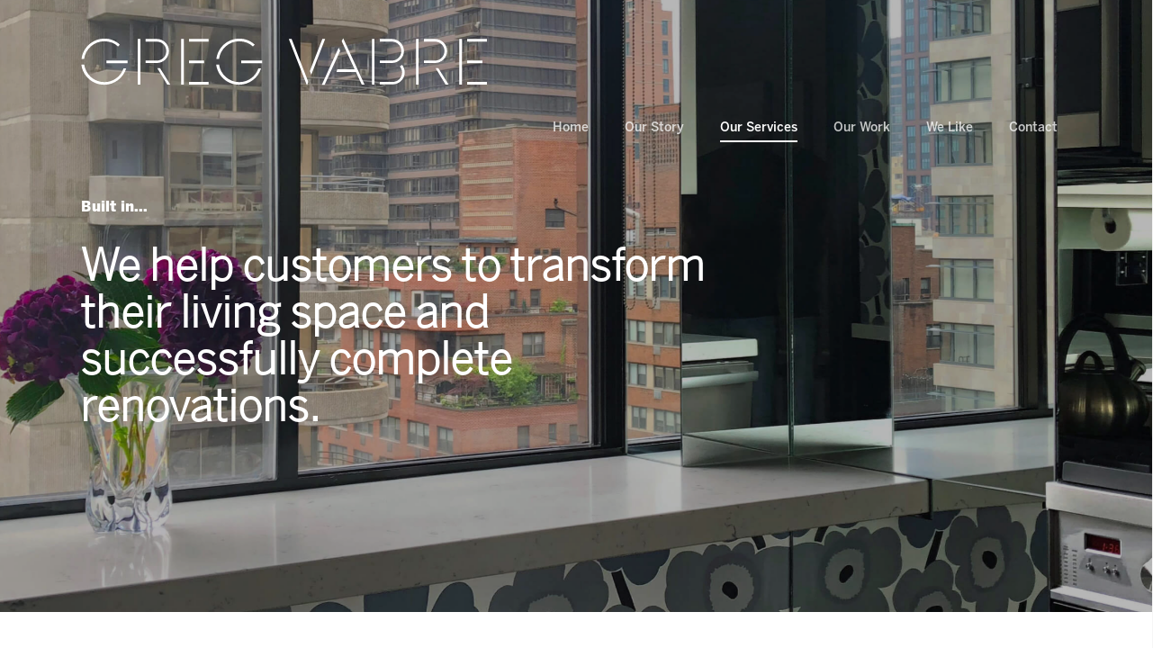

--- FILE ---
content_type: text/css
request_url: https://gregvabre.com/wp-content/themes/salient-child/style.css?ver=8.5.5
body_size: 48
content:
/*
Theme Name: Salient Child Theme
Theme URI: http: //mysite.com/
Description: This is a custom child theme for Salient
Author: My Name
Author URI: http: //mysite.com/
Template: salient
Version: 0.1
*/
 @font-face {
  font-family: Benton Sans;  
  src: url("https://gregvabre.com/wp-content/themes/salient-child/Assets/fonts/Benton Sans/BentonSans Regular.otf");  
  font-weight: normal;  
}
 @font-face {
  font-family: Benton Sans Black ;  
  src: url("https://gregvabre.com/wp-content/themes/salient-child/Assets/fonts/Benton Sans/BentonSans Black.otf");  
  font-weight: normal;  
}
 @font-face {
  font-family: Benton Sans Bold ;  
  src: url("https://gregvabre.com/wp-content/themes/salient-child/Assets/fonts/Benton Sans/BentonSans Bold.otf");  
  font-weight: bold;  
}
 @font-face {
  font-family: Benton Sans Light ;  
  src: url("https://gregvabre.com/wp-content/themes/salient-child/Assets/fonts/Benton Sans/BentonSans Light.otf");  
  font-weight: normal;  
}
@font-face {
  font-family: Benton Sans Medium ;  
  src: url("https://gregvabre.com/wp-content/themes/salient-child/Assets/fonts/Benton Sans/BentonSans Medium.otf");  
  font-weight: normal;  
}
@font-face {
  font-family: Benton Sans Book ;  
  src: url("https://gregvabre.com/wp-content/themes/salient-child/Assets/fonts/Benton Sans/BentonSans Book.otf");  
  font-weight: normal;  
}
@font-face {
  font-family: Benton Sans Regular ;  
  src: url("https://gregvabre.com/wp-content/themes/salient-child/Assets/fonts/Benton Sans/BentonSans Regular.otf");  
  font-weight: normal;  
}
body, .masonry.classic_enhanced .masonry-blog-item h3.title{
	font-family:Benton Sans !important;
} 





--- FILE ---
content_type: image/svg+xml
request_url: https://gregvabre.com/wp-content/uploads/2018/06/mark.wht_.svg
body_size: 342
content:
<?xml version="1.0" encoding="utf-8"?>
<!-- Generator: Adobe Illustrator 22.0.1, SVG Export Plug-In . SVG Version: 6.00 Build 0)  -->
<svg version="1.1" id="Layer_1" xmlns="http://www.w3.org/2000/svg" xmlns:xlink="http://www.w3.org/1999/xlink" x="0px" y="0px"
	 viewBox="0 0 60.4 61.2" style="enable-background:new 0 0 60.4 61.2;" xml:space="preserve">
<style type="text/css">
	.st0{fill:#FFFFFF;}
</style>
<g>
	<polygon class="st0" points="20.3,24 8.7,17.3 30.2,4.8 49.5,15.9 50.6,15.3 30.2,3.6 6.5,17.3 19.8,24.9 	"/>
	<polygon class="st0" points="40.7,24.9 41.2,25.8 52.9,19.1 52.9,40 53.9,40.7 53.9,18.5 53.9,17.3 	"/>
	<path class="st0" d="M38.9,31c0-4.6-3.6-8.4-8.2-8.7v-4.4h-1.1v4.4c-4.6,0.3-8.2,4.1-8.2,8.7c0,1.3,0.3,2.6,0.8,3.7L7.6,42.8l0-21
		l-1.1-0.6l0,22.8v-0.5v1.2l0,0l16.3-9c1.5,2.3,3.9,3.9,6.8,4v5h1.1v-5c2.8-0.2,5.2-1.6,6.7-3.8l14.4,8.7L30.2,57.1L11,46l-1.1,0.6
		l20.3,11.7l22.6-13.1l0,0l1.1-0.6v0L38,35C38.6,33.8,38.9,32.4,38.9,31z M38,31c0,1.3-0.3,2.5-0.8,3.5l-6.4-3.9v-7.4
		C34.8,23.5,38,26.9,38,31z M22.5,31c0-4.1,3.2-7.5,7.2-7.7v7.4l-6.5,3.6C22.7,33.2,22.5,32.1,22.5,31z M23.7,35.2l6-3.3v6.9
		C27.2,38.6,25,37.2,23.7,35.2z M30.8,38.7v-6.9l5.8,3.5C35.3,37.3,33.2,38.6,30.8,38.7z"/>
</g>
</svg>


--- FILE ---
content_type: image/svg+xml
request_url: https://gregvabre.com/wp-content/uploads/2018/06/logo.blck_.svg
body_size: 566
content:
<?xml version="1.0" encoding="utf-8"?>
<!-- Generator: Adobe Illustrator 22.0.1, SVG Export Plug-In . SVG Version: 6.00 Build 0)  -->
<svg version="1.1" id="Layer_1" xmlns="http://www.w3.org/2000/svg" xmlns:xlink="http://www.w3.org/1999/xlink" x="0px" y="0px"
	 viewBox="0 0 234.7 36" style="enable-background:new 0 0 234.7 36;" xml:space="preserve">
<style type="text/css">
	.st0{fill:#333333;}
</style>
<g>
	<path class="st0" d="M21.6,6.2c3.2,0,6.1,1.2,8.2,3.2l-0.9,1c-1.9-1.8-4.5-2.8-7.3-2.8c-5.5,0-10.1,4.1-10.8,9.4H9.4
		C10.1,11,15.3,6.2,21.6,6.2z M10.8,19.9c0.7,5.4,5.3,9.5,10.8,9.5c4.7,0,8.7-3,10.2-7.3h1.4c-1.5,5-6.2,8.7-11.7,8.7
		c-6.3,0-11.5-4.7-12.2-10.8H10.8z M22.7,17.9h11.2v0.6c0,0.3,0,0.5,0,0.8H22.7V17.9z"/>
	<path class="st0" d="M39.4,6.4h1.4v24.3h-1.4V6.4z M43.6,17.9h6c2.8,0,5-2.3,5-5.1c0-2.8-2.3-5-5-5h-6V6.4h6c3.5,0,6.4,2.9,6.4,6.4
		c0,3.5-2.9,6.4-6.4,6.4h-6V17.9z M51.2,21.9l5.5,8.8h-1.6l-5.3-8.7C50.2,22,50.7,22,51.2,21.9z"/>
	<path class="st0" d="M62.5,6.4h1.4v24.3h-1.4V6.4z M66.7,6.4h10.5v1.4H66.7V6.4z M66.7,17.9h8.1v1.4h-8.1V17.9z M66.7,29.3h10.5
		v1.4H66.7V29.3z"/>
	<path class="st0" d="M93.5,6.2c3.2,0,6.1,1.2,8.2,3.2l-0.9,1c-1.9-1.8-4.5-2.8-7.3-2.8c-5.5,0-10.1,4.1-10.8,9.4h-1.4
		C82,11,87.2,6.2,93.5,6.2z M82.7,19.9c0.7,5.4,5.3,9.5,10.8,9.5c4.7,0,8.7-3,10.2-7.3h1.4c-1.5,5-6.2,8.7-11.7,8.7
		c-6.3,0-11.5-4.7-12.2-10.8H82.7z M94.5,17.9h11.2v0.6c0,0.3,0,0.5,0,0.8H94.5V17.9z"/>
	<path class="st0" d="M119.9,6.4h1.5l8.9,22.9l-0.7,1.9L119.9,6.4z M131.1,23.5l6.7-17.1h1.5l-7.4,19L131.1,23.5z"/>
	<path class="st0" d="M146.5,11l0.8,1.7l-8.3,18.1h-1.5L146.5,11z M145.8,22.6h9.2l-6.9-15l0.8-1.6l11.4,24.7h-1.5l-3.1-6.7h-10.4
		L145.8,22.6z"/>
	<path class="st0" d="M164.2,6.4h1.4v24.3h-1.4V6.4z M168.4,17.9h6.5c2.8,0,5-2.3,5-5.1c0-2.8-2.3-5-5-5h-6.5V6.4h6.5
		c3.5,0,6.4,2.9,6.4,6.4c0,3.5-2.9,6.4-6.4,6.4h-6.5V17.9z M168.4,29.3h6.9c2.8,0,5-2.3,5-5.1c0-1.2-0.5-2.4-1.2-3.2
		c0.4-0.2,0.8-0.5,1.2-0.8c0.9,1.1,1.4,2.5,1.4,4c0,3.5-2.9,6.4-6.4,6.4h-6.9V29.3z"/>
	<path class="st0" d="M187.7,6.4h1.4v24.3h-1.4V6.4z M191.9,17.9h6c2.8,0,5-2.3,5-5.1c0-2.8-2.3-5-5-5h-6V6.4h6
		c3.5,0,6.4,2.9,6.4,6.4c0,3.5-2.9,6.4-6.4,6.4h-6V17.9z M199.6,21.9l5.5,8.8h-1.6l-5.3-8.7C198.6,22,199.1,22,199.6,21.9z"/>
	<path class="st0" d="M210.8,6.4h1.4v24.3h-1.4V6.4z M215,6.4h10.5v1.4H215V6.4z M215,17.9h8.1v1.4H215V17.9z M215,29.3h10.5v1.4
		H215V29.3z"/>
</g>
</svg>


--- FILE ---
content_type: image/svg+xml
request_url: https://gregvabre.com/wp-content/uploads/2018/06/logo.wht1_.svg
body_size: 603
content:
<?xml version="1.0" encoding="utf-8"?>
<!-- Generator: Adobe Illustrator 22.0.1, SVG Export Plug-In . SVG Version: 6.00 Build 0)  -->
<svg version="1.1" id="Layer_1" xmlns="http://www.w3.org/2000/svg" xmlns:xlink="http://www.w3.org/1999/xlink" x="0px" y="0px"
	 viewBox="0 0 234.7 36" style="enable-background:new 0 0 234.7 36;" xml:space="preserve">
<style type="text/css">
	.st0{fill:#FFFFFF;}
</style>
<g>
	<path class="st0" d="M21.6,6.2c3.2,0,6.1,1.2,8.2,3.2l-0.9,1c-1.9-1.8-4.5-2.8-7.3-2.8c-5.5,0-10.1,4.1-10.8,9.4H9.4
		C10.1,11,15.3,6.2,21.6,6.2z M10.8,19.9c0.7,5.4,5.3,9.5,10.8,9.5c4.7,0,8.7-3,10.2-7.3h1.4c-1.5,5-6.2,8.7-11.7,8.7
		c-6.3,0-11.5-4.7-12.2-10.8H10.8z M22.7,17.9h11.2v0.6c0,0.3,0,0.5,0,0.8H22.7V17.9z"/>
	<path class="st0" d="M39.4,6.4h1.4v24.3h-1.4V6.4z M43.6,17.9h6c2.8,0,5-2.3,5-5.1c0-2.8-2.3-5-5-5h-6V6.4h6c3.5,0,6.4,2.9,6.4,6.4
		c0,3.5-2.9,6.4-6.4,6.4h-6V17.9z M51.2,21.9l5.5,8.8h-1.6l-5.3-8.7C50.2,22,50.7,22,51.2,21.9z"/>
	<path class="st0" d="M62.5,6.4h1.4v24.3h-1.4V6.4z M66.7,6.4h10.5v1.4H66.7V6.4z M66.7,17.9h8.1v1.4h-8.1V17.9z M66.7,29.3h10.5
		v1.4H66.7V29.3z"/>
	<path class="st0" d="M93.5,6.2c3.2,0,6.1,1.2,8.2,3.2l-0.9,1c-1.9-1.8-4.5-2.8-7.3-2.8c-5.5,0-10.1,4.1-10.8,9.4h-1.4
		C82,11,87.2,6.2,93.5,6.2z M82.7,19.9c0.7,5.4,5.3,9.5,10.8,9.5c4.7,0,8.7-3,10.2-7.3h1.4c-1.5,5-6.2,8.7-11.7,8.7
		c-6.3,0-11.5-4.7-12.2-10.8H82.7z M94.5,17.9h11.2v0.6c0,0.3,0,0.5,0,0.8H94.5V17.9z"/>
	<path class="st0" d="M119.9,6.4h1.5l8.9,22.9l-0.7,1.9L119.9,6.4z M131.1,23.5l6.7-17.1h1.5l-7.4,19L131.1,23.5z"/>
	<path class="st0" d="M146.5,11l0.8,1.7l-8.3,18.1h-1.5L146.5,11z M145.8,22.6h9.2l-6.9-15l0.8-1.6l11.4,24.7h-1.5l-3.1-6.7h-10.4
		L145.8,22.6z"/>
	<path class="st0" d="M164.2,6.4h1.4v24.3h-1.4V6.4z M168.4,17.9h6.5c2.8,0,5-2.3,5-5.1c0-2.8-2.3-5-5-5h-6.5V6.4h6.5
		c3.5,0,6.4,2.9,6.4,6.4c0,3.5-2.9,6.4-6.4,6.4h-6.5V17.9z M168.4,29.3h6.9c2.8,0,5-2.3,5-5.1c0-1.2-0.5-2.4-1.2-3.2
		c0.4-0.2,0.8-0.5,1.2-0.8c0.9,1.1,1.4,2.5,1.4,4c0,3.5-2.9,6.4-6.4,6.4h-6.9V29.3z"/>
	<path class="st0" d="M187.7,6.4h1.4v24.3h-1.4V6.4z M191.9,17.9h6c2.8,0,5-2.3,5-5.1c0-2.8-2.3-5-5-5h-6V6.4h6
		c3.5,0,6.4,2.9,6.4,6.4c0,3.5-2.9,6.4-6.4,6.4h-6V17.9z M199.6,21.9l5.5,8.8h-1.6l-5.3-8.7C198.6,22,199.1,22,199.6,21.9z"/>
	<path class="st0" d="M210.8,6.4h1.4v24.3h-1.4V6.4z M215,6.4h10.5v1.4H215V6.4z M215,17.9h8.1v1.4H215V17.9z M215,29.3h10.5v1.4
		H215V29.3z"/>
</g>
</svg>
